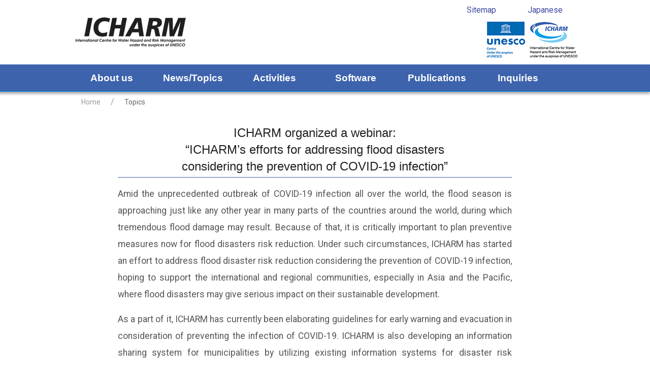

--- FILE ---
content_type: text/html
request_url: https://www.pwri.go.jp/icharm/special_topic/20200707_IFIwebinar.html
body_size: 19343
content:
<!DOCTYPE html>
<html lang="en-us">
	<head>
	<!-- Global site tag (gtag.js) - Google Analytics --> 
<script async src="https://www.googletagmanager.com/gtag/js?id=UA-2879435-1"></script>
<script> 
window.dataLayer = window.dataLayer || [];
function gtag(){dataLayer.push(arguments);}
gtag('js', new Date());
 gtag('config', 'UA-2879435-1');
</script> 
		<meta name="viewport" content="width=device-width, initial-scale=1">
		<meta charset="utf-8">
		<meta name="keywords" content="">
		<meta name="description" content="">
		<title>Topics - ICHARM The International Centre for Water Hazard</title>
		<link rel="shortcut icon" href="favicon.ico" type="image/x-icon">
		<link rel="stylesheet" href="https://fonts.googleapis.com/css?family=Roboto">
		<link rel="stylesheet" href="../assets/font-awesome/css/fontawesome-all.min.css">
		<link rel="stylesheet" href="../assets/css/uikit.min.css">
		<link rel="stylesheet" href="../assets/slick/slick.css">
		<link rel="stylesheet" href="../assets/css/common.css">
	</head>

	<body>

			<header>
				<div uk-grid>
					<div class="uk-width-1-1 head-wrap">
						<div class="common head uk-clearfix" id="header">
							<h1><a href="../index.html"><img src="../images/icharm-logo.png" alt="ICHARM - The International Centre for Water Hazard"></a></h1>
							<div class="head-menu">
								<div class="head-nav">
									<ul>
										<li><a href="../sitemap.html">Sitemap</a></li>
										<li><a href="../index_j.html" id="to-jp">Japanese</a></li>
									</ul>
								</div>
							</div>
							<div class="head-menu-ban">
								<ul>
                                	<!--
									<li><a href="https://en.unesco.org/"><img src="../images/logo-unesco.png"></a></li>
									<li><a href="http://www.icharm.pwri.go.jp"><img src="../images/logo-icharm.png"></a></li>
									<li><a href="http://www.pwri.go.jp/"><img src="../images/logo-pwri.png"></a></li>
                                    -->
                                    <li><img src="../images/icharm_logo_e.png"></li>
								</ul>
							</div>
						</div>
					</div>
				</div>
			</header>

			<nav>
				<div uk-grid>
					<div class="uk-width-1-1 global-menu-wrap">
						<div class="global-menu uk-clearfix">
							<ul>
								<li>
									<a class="root-menu" href="../about/">About us</a>
									<div class="dropdown">
										<div class="dropdown-inner uk-clearfix">
											<ul class="box">
												<li><i class="fas fa-fw fa-caret-right"></i><a href="../message/index.html">Message from Executive Director</a></li>
												<li><i class="fas fa-fw fa-caret-right"></i><a href="../about/index.html#background">What is ICHARM ?</a></li>
												<li><i class="fas fa-fw fa-caret-right"></i><a href="../about/organization_and_staff.html">ICHARM Organization &amp; Staff</a></li>
												<li><i class="fas fa-fw fa-caret-right"></i><a href="../about/governingboard_j.html">ICHARM Governing Board</a></li>
											</ul>
											<ul class="box">
												<li><i class="fas fa-fw fa-caret-right"></i><a href="../about/pdf/2016_program_e.pdf" target="_blank">ICHARM Programme</a></li>
												<li><i class="fas fa-fw fa-caret-right"></i><a href="../award/award.html">Award</a></li>
												<li><i class="fas fa-fw fa-caret-right"></i><a href="index.html">MoU</a></li>
												<li><i class="fas fa-fw fa-caret-right"></i><a href="../about/logo.html">Logo</a></li>
											</ul>
											<ul class="box">
												<li><i class="fas fa-fw fa-caret-right"></i><a href="../access/index.html">Access</a></li>
												<li><i class="fas fa-fw fa-caret-right"></i><a href="../contact/index.html">Contact us</a></li>
											</ul>
										</div>
									</div>
								</li>
								<li>
									<a class="root-menu" href="../news/">News/Topics</a>
									<div class="dropdown">
										<div class="dropdown-inner uk-clearfix">
											<ul class="box">
												<li><i class="fas fa-fw fa-caret-right"></i><a href="../topics/index.html">Topics</a></li>
												<li><i class="fas fa-fw fa-caret-right"></i><a href="../news/index.html">News</a></li>
											</ul>
											<ul class="box">
												<li><i class="fas fa-fw fa-caret-right"></i><a href="../publication/index.html">ICHARM Newsletter</a></li>
											</ul>
											<ul class="box">
												<li><i class="fas fa-fw fa-caret-right"></i><a href="../job-information/index.html">Job information</a></li>
											</ul>
										</div>
									</div>
								</li>
								<li>
									<a class="root-menu" href="../activities/">Activities</a>
									<div class="dropdown">
										<div class="dropdown-inner uk-clearfix">
											<ul class="box">
												<li><i class="fas fa-fw fa-caret-right"></i><a href="../activities/special-activities/index.html">Recent activities</a></li>
												<li><i class="fas fa-fw fa-caret-right"></i><a href="../research/index.html">Research</a></li>
												<li><i class="fas fa-fw fa-caret-right"></i><a href="../training/index.html">Training</a></li>
												<li><i class="fas fa-fw fa-caret-right"></i><a href="../network/index.html">Information networking</a></li>
											</ul>
											<ul class="box">
												<li><i class="fas fa-fw fa-caret-right"></i><a href="../practices/index.html">Local practices</a></li>
												<li><i class="fas fa-fw fa-caret-right"></i><a href="../news/rdseminar.html">Outreach</a></li>
                                                <li><i class="fas fa-fw fa-caret-right"></i><a href="../activities/movie_collection/index.html">Movie collection</a></li>
											</ul>
										</div>
									</div>
								</li>
								<li>
									<a class="root-menu" href="../software/">Software</a>
									<div class="dropdown">
										<div class="dropdown-inner uk-clearfix">
											<ul class="box">
												<li><i class="fas fa-fw fa-caret-right"></i><a href="../research/ifas/ifas.html">IFAS</a></li>
												<li><i class="fas fa-fw fa-caret-right"></i><a href="../research/rri/index.html">RRI model</a></li>
												<li><i class="fas fa-fw fa-caret-right"></i><a href="http://www.fdpi.jp/fdpi/" target="_blank">FDPI</a></li>
											</ul>
											<ul class="box">
												<li><i class="fas fa-fw fa-caret-right"></i><a href="../software/help/index.html">Help desk</a></li>
											</ul>
										</div>
									</div>
								</li>
								<li>
									<a class="root-menu" href="../">Publications</a>
									<div class="dropdown">
										<div class="dropdown-inner uk-clearfix">
											<ul class="box">
												<li><i class="fas fa-fw fa-caret-right"></i><a href="../publication/index.html">ICHARM Newsletter</a></li>
												<li><i class="fas fa-fw fa-caret-right"></i><a href="../publication/brochure.html">Brochure</a></li>
												<li><i class="fas fa-fw fa-caret-right"></i><a href="../publication/technical_note.html">PWRI Technical Note</a></li>
											</ul>
											<ul class="box">
												<li><i class="fas fa-fw fa-caret-right"></i><a href="../publication/conferencj.html">ICHARM 10th Anniversary</a></li>
												<li><i class="fas fa-fw fa-caret-right"></i><a href="../publication/pdf/handbook_on_local_disaster_management_experiences.pdf" target="_blank">HANDBOOK on LOCAL DISASTER</a></li>
												<li><i class="fas fa-fw fa-caret-right"></i><a href="../publication/book.html">Books</a></li>
											</ul>
                                            
                                            <!-- 20181011 -->
                                            <ul class="box">
												<li><i class="fas fa-fw fa-caret-right"></i><a href="../publication/poster.html">Introductory Poster</a></li>
											</ul>
										</div>
									</div>
								</li>
								<li>
									<a class="root-menu-nd" href="../contact/index.html">Inquiries</a>
								</li>
							</ul>
						</div>
					</div>
				</div>
			</nav>

			<nav>
				<div uk-grid>
					<div class="uk-width-1-1 breadcrumbs common">
						<ul class="uk-breadcrumb">
							<li><a href="../index.html" class="">Home</a></li>
							<!-- <li><a href="../about/index.html" class="">About us</a></li> -->
							<li><span>Topics</span></li>
						</ul>
					</div>
				</div>
			</nav>

			<section>
				<div uk-grid>
					<div class="uk-width-1-1 common page">
<!-- page_contents -->



<h3><center>ICHARM organized a webinar:<br>“ICHARM’s efforts for addressing flood disasters<br>considering the prevention of COVID-19 infection”</center></h3>


<!-- <p><span style="text-decoration: underline">下線</span></p> -->


<p align="justify">Amid the unprecedented outbreak of COVID-19 infection all over the world, the flood season is approaching just like any other year in many parts of the countries around the world, during which tremendous flood damage may result. Because of that, it is critically important to plan preventive measures now for flood disasters risk reduction. Under such circumstances, ICHARM has started an effort to address flood disaster risk reduction considering the prevention of COVID-19 infection, hoping to support the international and regional communities, especially in Asia and the Pacific, where flood disasters may give serious impact on their sustainable development.</p>

<p align="justify">As a part of it, ICHARM has currently been elaborating guidelines for early warning and evacuation in consideration of preventing the infection of COVID-19. ICHARM is also developing an information sharing system for municipalities by utilizing existing information systems for disaster risk reduction: IDRIS, BOSS and DIAS. To disseminate such efforts in the IFI implementing countries and others, ICHARM organized a webinar titled “ICHARM’s efforts for addressing flood disasters considering the prevention of COVID-19 infection” on July 3, 2020. This webinar consisted of the following presentations by ICHARM on guidelines and tools which have recently been developed for flood disaster risk reduction:</p>
						
<ul>
<li><a href="20200707_IFIwebinar/20200703_Koike.pdf" target=_blank>Objectives and concept (by Executive Director KOIKE Toshio)</a></li>
<li><a href="20200707_IFIwebinar/20200703_Ohara.pdf" target=_blank>Collection of critical situations for local governments during flood emergency response (by Senior Researcher OHARA Miho)</a></li>
<li><a href="20200707_IFIwebinar/20200703_Denda.pdf" target=_blank>Overview and improvement of IDRIS considering critical situations (by Senior Researcher DENDA Masatoshi)</a></li>
</ul>	

<br>
                        
<center><video poster="20200707_IFIwebinar/banner.jpg" width="651" controls="" preload="none" >
<source src="20200707_IFIwebinar/ICHARM_Webinar.m4v" type="video/m4v">
<source src="20200707_IFIwebinar/ICHARM_Webinar.mp4" type="video/mp4">
<source src="20200707_IFIwebinar/ICHARM_Webinar.ogv" type="video/ogv">
<source src="20200707_IFIwebinar/ICHARM_Webinar.webm" type="video/webm">								
                            
<!-- <p>動画を再生するにはvideoタグをサポートしたブラウザでアクセスしてください。最新バージョンのブラウザをおすすめします。</p> -->
</video></center><br>
						
									

<p align="justify">The webinar attracted more than 60 people from the IFI implementing countries (the Philippines, Sri Lanka, and Myanmar) and others. As is the case in Japan, water-related disaster management in considering the prevention of COVID-19 infection is an urgent challenge for those countries; thus, all the participants showed a great interest in this theme. For this reason, some participants eagerly requested that the tools and methods presented at the webinar be translated into English for dissemination and utilization in each country.</p>	
						
<p align="justify">ICHARM is planning to publish an English version of them as soon as possible to disseminate them for utilization in countries around the world.</p>
					
						
<br>

<div class="indent">
<table width="95%" cellspacing="0" cellpadding="0" bordercolor="#FFFFFF" border="0" bgcolor="#FFFFFF" align="center"> 
<tbody>

<tr>
	<td colspan="2″valign="top" align="center"><img src="20200707_IFIwebinar/Photo_01.jpg"  width="600"><br>
    &emsp;<br>&nbsp;
</td>	

<tr>
  <td colspan="2″valign="top" align="center"><img src="20200707_IFIwebinar/Photo_02.jpg" width="600"><br>
    &emsp;<br>&nbsp;</td>
</table>


</div>



<!-- /page_contents -->
				</div>
			</div>
		</section>

			<footer>
				<p class="pagetop"><a href="#top"><span class="fa fa-fw fa-arrow-up"></span></a></p>
				<div class="uk-width-1-1 footer-wrap">
					<div class="common uk-clearfix">
						<div class="sitemap">
							<ul>
								<li>
									About us
										<ul>
											<li><i class="fas fa-fw fa-caret-right"></i><a href="../message/index.html">Message from Director</a></li>
											<li><i class="fas fa-fw fa-caret-right"></i><a href="../about/index.html">What is ICHARM ?</a></li>
											<li><i class="fas fa-fw fa-caret-right"></i><a href="../about/organization_and_staff.html">ICHARM Organization &amp; Staff</a></li>
											<li><i class="fas fa-fw fa-caret-right"></i><a href="../about/governingboard.html">ICHARM Governing Board</a></li>
										</ul>
										<ul>
											<li><i class="fas fa-fw fa-caret-right"></i><a href="../program/index.html">ICHARM Programme</a></li>
											<li><i class="fas fa-fw fa-caret-right"></i><a href="../award/award.html">Award</a></li>
											<li><i class="fas fa-fw fa-caret-right"></i><a href="index.html">MoU</a></li>
											<li><i class="fas fa-fw fa-caret-right"></i><a href="../about/logo.html">Logo</a></li>
										</ul>
										<ul>
											<li><i class="fas fa-fw fa-caret-right"></i><a href="../access/index.html">Access</a></li>
											<li><i class="fas fa-fw fa-caret-right"></i><a href="../contact/index.html">Contact us</a></li>
										</ul>
								</li>
								<li>
									News/Topics
									<ul>
										<li><i class="fas fa-fw fa-caret-right"></i><a href="../topics/index.html">Topics</a></li>
										<li><i class="fas fa-fw fa-caret-right"></i><a href="../news/index.html">News</a></li>
									</ul>
									<ul>
										<li><i class="fas fa-fw fa-caret-right"></i><a href="../publication/index.html">ICHARM Newsletter</a></li>
									</ul>
									<ul>
										<li><i class="fas fa-fw fa-caret-right"></i><a href="../job-information/index.html">Job information</a></li>
									</ul>
								</li>
							</ul>
							<ul>
								<li>
									Activities
									<ul>
										<li><i class="fas fa-fw fa-caret-right"></i><a href="../activities/special-activities/index.html">Recent activities</li>
										<li><i class="fas fa-fw fa-caret-right"></i><a href="../research/index.html">Research</a></li>
										<li><i class="fas fa-fw fa-caret-right"></i><a href="../training/index.html">Training</a></li>
										<li><i class="fas fa-fw fa-caret-right"></i><a href="../network/index.html">Information networking</a></li>
									</ul>
									<ul>
										<li><i class="fas fa-fw fa-caret-right"></i><a href="../practices/index.html">Local practices</a></li>
										<li><i class="fas fa-fw fa-caret-right"></i><a href="../news/rdseminar.html">Outreach</a></li>
                                        <li><i class="fas fa-fw fa-caret-right"></i><a href="../activities/movie_collection/index.html">Movie collection</a></li>
									</ul>
								</li>
								<li>
									Software<span class="sub">- IFAS, RRI -</span>
									<ul>
										<li><i class="fas fa-fw fa-caret-right"></i><a href="../research/ifas/ifas.html">IFAS</a></li>
										<li><i class="fas fa-fw fa-caret-right"></i><a href="../research/rri/index.html">RRI model</a></li>
										<li><i class="fas fa-fw fa-caret-right"></i><a href="http://www.fdpi.jp/fdpi/" target="_blank">FDPI</a></li>
									</ul>
									<ul>
										<li><i class="fas fa-fw fa-caret-right"></i><a href="../software/help/index.html">Help desk</a></li>
									</ul>
								</li>
								<li>
									Publication
									<ul>
										<li><i class="fas fa-fw fa-caret-right"></i><a href="../publication/index.html">ICHARM Newsletter</a></li>
										<li><i class="fas fa-fw fa-caret-right"></i><a href="../publication/brochure.html">Brochure</a></li>
										<li><i class="fas fa-fw fa-caret-right"></i><a href="../publication/technical_note.html">PWRI Technical Note</a></li>
									</ul>
									<ul>
										<li><i class="fas fa-fw fa-caret-right"></i><a href="../publication/pdf/2016/10th_anniversary.pdf" target="_blank">ICHARM 10th Anniversary</a></li>
										<li><i class="fas fa-fw fa-caret-right"></i><a href="../publication/pdf/handbook_on_local_disaster_management_experiences.pdf" target="_blank">HANDBOOK on LOCAL DISASTER</a></li>
										<li><i class="fas fa-fw fa-caret-right"></i><a href="../publication/book.html">Books</a></li>
                                        
                                        <!-- 20181011 add -->
                                        <li><i class="fas fa-fw fa-caret-right"></i><a href="../publication/poster.html">Introductory Poster</a></li>
									</ul>
								</li>
								<li>
									<a href="../inquiries/index.html">Inquiry</a>
								</li>
							</ul>
						</div>

						<div class="footer-access">
							<p class="title">
								<span class="icharm">ICHARM</span>
								<span class="icharm-full">The International Centre for Water Hazard and Risk Management</span>
								<span class="icharm-full">under the auspices of UNESCO</span>
								<span class="pwri-ja">Public Works Research Institute (PWRI)</span>
							</p>
							<dl class="access">
								<dt>Address</dt><dd>1-6, Minamihara, Tsukuba-shi, Ibaraki-ken 305-8516, Japan</dd>
								<dt>TEL</dt><dd>Main Office: +81- (0) 29-879-6809<br>Administration Office: +81- (0) 29-879-0854</dd>
								<dt>FAX</dt><dd>+81- (0) 29-879-6709</dd>
								<dt>E-mail</dt><dd><u>icharm@pwri.go.jp</u></dd>
							</dl>
						</div>
					</div>
				</div>
				<div class="uk-width-1-1 footer-end">
						<div>Copyright c 2017 Public Works Research Institute.</div>
				</div>
			</footer>

		<script src="../assets/js/jquery-3.3.1.min.js"></script>
		<script src="../assets/js/uikit.min.js"></script>
		<script src="../assets/slick/slick.min.js"></script>
		<script src="../assets/js/common.js"></script>
        
        
        
<script type="text/javascript">
var gaJsHost = (("https:" == document.location.protocol) ? "https://ssl." : "http://www.");
document.write(unescape("%3Cscript src='" + gaJsHost + "google-analytics.com/ga.js' type='text/javascript'%3E%3C/script%3E"));
</script>
<script type="text/javascript">
try {
var pageTracker = _gat._getTracker("UA-12101532-1");
pageTracker._trackPageview();
} catch(err) {}</script>

	</body>
</html>


--- FILE ---
content_type: text/css
request_url: https://www.pwri.go.jp/icharm/assets/css/common.css
body_size: 17955
content:
@charset "utf-8";

body {}

a {
	color: #1d3f98;
}

/*
 * Common
 */

.common {
	width: 96%;
	max-width: 1000px;
	margin: 0 auto;
	color: #555555;
}

.breadcrumbs {
	margin-top: 0.5rem;
}

.page {
	padding: 0 4rem;
}

.page a {
	text-decoration: underline;
}
.page a:hover {
	color: #004aff;
	text-decoration: underline;
}

.page p {
	margin: 1rem 3rem;
	line-height: 1.9;
	font-size: 1.1rem;
	color: #555;
}


.page li {
	line-height: 1.9;
	font-size: 1.1rem;
}

.page p b {
	color: #111;
	font-size: 1.2rem;
}

.page ul {
	margin: 1rem;
	margin-right: 5rem;
	margin-left: 3rem;
}
/*
.page ul li {
	padding-bottom: 1rem;
}
*/

.tp {
	padding-top: 1rem;
}

.box {
	padding: 1rem;
	border: solid 2px #f0f0f0;
	margin: 1rem 3rem;
}

.box .font_b {
	line-height: 1;
	font-weight: normal;
	font-size: 2rem;
	display: block;
	margin-bottom: 0.5rem;
	color: #3e63ad;
}

.box p {
	margin: 0;
}

.box img {
	border: solid 1px #ccc;
	padding: 4px;
}

.font_blue {

}
.font_blue a {
	text-decoration: none;
}

.staff-image {
	float: right;
	margin: 1rem;
}

.staff-name {
	background-image: url(../../images/logo-icharm.png);
	background-repeat: no-repeat;
	height: 75px;
	margin: 0;
	padding: 0;
	padding-left: 120px;
	line-height: 75px;
	font-size: 1.6rem;
}

.staff-content {
	border-top: solid 2px #026482;
	margin: 1rem;
	padding: 1.5rem;
}

.staff-content p {
	font-size: 1rem;
	line-height: 1.7;
}

.mou-table {
	border-top: solid 2px #3e63ad;
}

.mou-table tr th {
	vertical-align: top;
	width: 150px;
}


.page h2 {
	color: #3c489e;
	font-family: 'Century Gothic', sans-serif;
	font-weight: bold;
	text-shadow: 1px 1px #ddd;
	padding: 1rem 0.3rem 0 0.3rem;
	font-size: 1.5rem;
	margin: 0;
}

.page h3 {
	color: #222;
	font-family: 'Century Gothic', sans-serif;
	font-weight: normal;
	margin: 0 3rem;
	padding: 2rem 0.3rem 0.3rem 0.3rem;
	font-size: 1.5rem;
	border-bottom: solid 1px #3e63ad;
}

.page h4 {
	color: #222;
	font-family: 'Century Gothic', sans-serif;
	font-weight: strong;
	margin: 2rem 3rem 0.3rem 3rem;
	padding: 0.2rem 0.3rem;
	font-size: 1.2rem;
	background: #3e63ad;
	color: #fff;
}

ul.three-main {
	list-style-type: none;
}

ul.three-main li {
	padding: 0;
	margin: 0;
	font-weight: bold;
	margin-bottom: 0.3rem;
	padding-left: 0.5rem;
	border-left: solid 5px #3e63ad;
	background: #f0f0f0;
	padding-top: 0.3rem;
	padding-bottom: 0.3rem;
}

ul.three-main li a {
	display: block;
	text-decoration: none;
}


ul.year {
	list-style-type: none;
}

ul.year li {
	padding: 0.3rem 1rem;
	margin: 0;
	font-weight: bold;
	margin-right: 0.2rem;
	margin-bottom: 0.3rem;
	background: #f0f0f0;
	float: left;
}

ul.year li.return {
	clear: left;
}

ul.year li a {
	display: block;
	text-decoration: none;
}

.image-right {
	float: right;
	border: solid 20px #fff;
	margin-top: 1rem;
	box-sizing: border-box;
	margin-right: 3rem;
}

.image-center {
	margin: 1rem auto;
	text-align: center;
}

.image-center img {
	max-width: 700px;
	height: auto;
}

.caption {
	display: block;
	text-align: center;
	font-size: 0.8rem;
	margin: 0.5rem auto;
}

.x380 {
	width: 380px;
	text-align: left;
}


.page p strong {
	font-weight: bold;
	color: #026482;
	font-size: 1.1rem;
}
.page .indent {
	margin-left: 2rem;
}

.page .inner {
	margin: 0 2rem;
}


.pagetop {
	display: none;
	position: fixed;
	bottom: 30px;
	right: 55px;
}
.pagetop a {
	display: block;
	width: 50px;
	height: 50px;
	background-color: #3E63AD;
	text-align: center;
	color: #fff;
	font-size: 24px;
	text-decoration: none;
	line-height: 50px;
}

.news-list ul {
	list-style-type: none;
	margin: 0;
	paddding: 0;
}

.news-list ul li {
	margin: 0;
	padding: 0;
	padding-left: 20px;
	background-image: url(../../images/li-common.png);
	background-position: 5px 9px;
	background-repeat: no-repeat;
	margin-bottom: 1rem;
}

.news-list ul li a {
	text-decoration: underline;
}


.news-list ul li .date {
	font-size: 1rem;
	color: #222;
	display: block;
}

.news-letter-topics {
	margin-left: 25px;
	line-height: 1.6;
}

.news-letter-topics a.icon-pdf {
	line-height: 2;
}

.news-letter-topics p.no {
	text-align: right;
	font-size: 0.9rem;
	margin: 0;
}
.news-letter-topics h4 {
	margin: 0;
	padding: 0;
}

.news-letter-topics ul {
	margin: 0;
	padding: 0 0 0 16px;
}

.news-letter-topics ul li {
	font-size: 0.8rem;
}

.news-letter-topics ul li ol {
	margin: 0;
	padding: 0 0 0 16px;
}

.top-link {
	margin-top: 0.5rem;
}
.top-link ul {
	margin: 0;
	padding: 0;
	list-style-type: none;
}

.top-link ul li {
	width: 194px;
	height: 92px;
	text-align: center;
	float: left;
}

.news-letter-topics ul li.read-more {
	list-style-type: none;
	min-width: 200px;
	text-align: center;
	background: #3e63ad;
	border-radius: 3px;
	-webkit-border-radius: 3px;
	-moz-border-radius: 3px;
	padding: 0.3rem;
	color: #ffffff;
	display: inline-block;
	margin: 0.5rem 0;
	cursor: pointer;
}

.news-letter-topics ul li.read-more:hover {
	text-decoration: none;
	color: #ffffff;
}

div.read-more {
	text-align: right;
}

img.image-common {
	max-width: 770px; display: block;margin: 1rem auto;
}

div.read-more a {
	list-style-type: none;
	min-width: 200px;
	text-align: center;
	background: #3e63ad;
	border-radius: 3px;
	-webkit-border-radius: 3px;
	-moz-border-radius: 3px;
	padding: 0.3rem;
	color: #ffffff;
	display: inline-block;
	margin: 0.5rem 0;
	cursor: pointer;
}

div.read-more a:hover {
	text-decoration: none;
	color: #ffffff;
}


.page p a.next {
	display: inline-block;
	border-radius: 3px;
	background: #3e63ad;
	color: #ffffff;
	margin: 0.5rem 0;
	text-align: center;
	min-width: 200px;
	text-decoration: none;
	font-weight: bold;
}

.page p a.next:hover {
	background: #153983;
}


.sitemap {
	margin: 1rem 0;
	width: 66%;
	float: left;
	text-align: left;
}

.sitemap > ul {
	margin: 0;
	float: left;
	color: #111;
	list-style-type: none;
}

.sitemap > ul ul {
	list-style-type: none;
	margin: 0;
	padding: 0 0 0 5px;
}

.sitemap > ul li, .sitemap > ul li > a {
	color: #060606;
	font-weight: bold;
	text-shadow: 1px 1px #ddd;
}

.sitemap > ul li ul li a {
	color: #1d3f98;
	font-weight: normal;
}



.footer-access {
	text-align: left;
	margin-top: 1rem;
}

.footer-access .title span {
	font-family: 'Century Gothic', sans-serif;
	display: block;
	color: #060606;
}

.footer-access .title .icharm {
	font-size: 1.5rem;
	font-weight: bold;
}

.footer-access .title .icharm-full {
	font-size: 0.9rem;
	font-weight: bold;
}
.footer-access .title .pwri-ja {
	margin-top: 0.3rem;
	font-size: 0.9rem;
}
.footer-access .title .icharm-ja {
	font-size: 1.1rem;
	font-weight: bold;
}


/*
 * Pankuzu List
 */

.nav {
	margin: 0;
	margin-left: 20px;
	margin-bottom: 1.5rem;
	line-height: 2;
}

.nav ul {
	list-style-type: none;
	margin: 0;
	padding: 0;
}

.nav ul li {
	margin: 0;
	padding: 0;
	float: left;
}

/*
 * Header
 */

.head-wrap {
	background: #fff;
}

.head {}

.head h1 {
	border: none;
	margin: 0;
	padding: 0;
	float: left;
}

.head h1 img {
	margin: 25px 0 25px 0;
}

.head-menu {
	float: right;
	height: 2.5rem;
}

.head-menu > div {
	padding-top: 0.5rem;
}

.head-menu-ban {

}

.head-search {
	float: right;
	width: 250px;
}

.head-nav {
	float: right;
	margin-right: 1rem;
}

.head-nav ul {
	margin: 0;
	padding: 0;
	list-style-type: none;
}

.head-nav ul li {
	float: left;
	margin-left: 46px;
}

.head-nav ul li a {
	color: #3c489e;
	font-weight: normal;
	margin-right: 1rem;
}

.global-menu-wrap {
	background: #3E63AD;
	width: 100%;
	text-align: center;
	border-bottom: solid 1px #00A0E9;
	box-shadow: 0 4px 5px #aaa;
}

.global-menu {
	width: 1000px;
	margin: 0 auto;
}

.global-menu ul {
	margin: 0;
	padding: 0;
	list-style-type: none;
}

.global-menu ul li {
	line-height: 1.1;
	font-family: 'Century Gothic', sans-serif;
	margin: 0;
	padding: 0;
	width: 160px;
	float: left;
}

.global-menu ul li a.root-menu, .global-menu ul li a.root-menu-nd {
	display: block;
	padding: 1rem 0;
	box-sizing: border-box;
}

.global-menu ul li a.root-menu:hover, .global-menu ul li a.root-menu-nd:hover {
	background: #153983;
	text-decoration: none;
}

.global-menu ul li a {
	font-size: 1.2rem;
	font-weight: bold;
}

.global-menu ul li ul li a {
	font-size: 0.9rem;
	line-height: 1.3;
}

.global-menu ul li a span.sub {
	display: block;
	margin-top: 0.2rem;
	font-size: 0.7rem;
	font-weight: normal;
}


.global-menu ul li ul li {
	margin: 0;
	padding: 0;
	float: none;
}

.global-menu ul li a {
	color: #ffffff;
}

/*
 * Slider CSS
 */

#top-slider {
	margin-top: 1rem;
	width: 100%;
	text-align: center;
	background: #222;
}

#slider-wrap {
	width: 96%;
	max-width: 999px;
	margin: 0 auto;
	overflow: hidden;
	position: relative;
}

#slick-slider {
	width: 100%;
	position: relative;
}

.slide-next {
	position: absolute;
	margin-left: 442px;
	width: 48px;
	height: 48px;
	left: 50%;
	top: 90px;
}

.slide-prev {
	position: absolute;
	margin-left: -492px;
	width: 48px;
	height: 48px;
	left: 50%;
	top: 90px;
}

.slider-dots {
	padding: 0;
	margin: 0 auto;
	width: 100%;
	text-align: center;
}

.slider-dots .slick-dots {
	display: inline-block;
	margin: 0 auto;
	padding: 0;
	list-style-type: none;
}

.slider-dots .slick-dots li {
	margin-right: 10px;
	float: left;
}
.slider-dots .slick-dots li:last-child {
	margin-right: 0;
}

.slider-dots .slick-dots li button {
	background: #E4E4E4;
	outline: none;
	cursor: pointer;
	font-size: 0;
	width: 90px;
	height: 8px;
	margin: 0;
	padding: 0;
	border: none;
}

.slider-dots .slick-dots li.slick-active button {
	background: #F5A710;
}

/*
 * Top Introduction
 */

.introduction h2 {
	margin-top: 1rem;
	font-size: 2rem;
	font-weight: normal;
}

.introduction p {
	font-size: 1.2rem;
	line-height: 1.7;
	margin: 0.5rem 3rem;
	font-weight: normal;
}

/*
 * News And Events
 */

.news h3 {
	background: url(../../images/top-bar.png) top left no-repeat;
	padding: 1rem 0.3rem;
	margin: 0;
}

.news h3 span.feed {
	margin-left: 1rem;
}

.news ul {
	margin: 0;
	padding: 0;
	list-style-type: none;
}

.news li {
	margin: 0;
	padding: 0;
}

.news li span.date {
	font-family: 'Century Gothic', sans-serif;
	font-weight: bold;
	color: #026482;
	font-size: 1.1rem;
	display: block;
}

.news li p {
	font-size: 1rem;
	line-height: 1.7;
	margin: 0.5rem 3rem;
	font-weight: normal;
}

/*
 * In collaboration with
 */

.collaboration h3 {
	background: url(../../images/top-bar.png) top left no-repeat;
	padding: 1rem 0.3rem;
	margin: 0;
}


/*
 * Footer
 */

.footer-wrap {
	clear: both;
	margin-top: 2rem;
	width: 100%;
	border-top: solid 2px #026482;
	text-align: center;
	background: url(../../images/footer-bg.jpg) no-repeat center bottom;
}

.footer {}

.footer ul {
	margin: 1rem 0;
	padding: 0;
	list-style-type: none;
}

.footer ul li {
	border-left: solid 1px #026482;
	border-right: solid 1px #026482;
	margin: 0;
	padding: 0;
	float: left;
	width: 33%;
}

.footer ul li:first-child, .footer ul li:last-child {
	border: none;
	margin: 0;
	padding: 0;
}

.footer-logo {
	margin-top: 4rem;
}

.footer-end {
	width: 100%;
	background: #f0f0f0;
	text-align: center;
	padding: 1rem;
}

#left-menu {
	width: 300px;
	float: left;
}
#right-menu {
	margin-left: 300px;
	width: 300px;
	float: left;
}

#header {
	position: relative;
}

.head-menu-ban {
	display: block;
	position: absolute;
	right: 0;
	top: 40px;
}

.head-menu-ban ul {
	margin: 0;
	padding: 0;
	list-style-type: none;
}

.head-menu-ban ul li {
	float: left;
	margin-left: 1px;
}

.head-menu-ban ul li a {
	color: #ffffff;
	font-weight: bold;
	margin-right: 1rem;
}

.bg-blue {
	background: #3e63ad;
	color: #fff;
	font-size: 1.3rem;
}

/* tmp */

.dropdown {
	box-sizing: border-box;
	display: none;
	position: absolute;
	text-align: left;
	background: #3e63ad;
	width: 100%;
	max-width: 1000px;
	border-top: solid 1px #00a0e9;
	box-shadow: 0 6px 10px #333;
	z-index: 100;
}

.dropdown-inner {
	border: none;
	padding: 1rem 1rem 1rem 1rem;
}

.dropdown-inner ul.box {
	border: none;
	float: left;
	margin: 0;
	padding: 0;
	width: 33%;
}

.dropdown-inner .box li {
	width: 100%;
	margin: 0;
	padding: 0;
	font-weight: normal;
	font-size: 1rem;
	color: #57f6ff;
}

.dropdown-inner .box li a {
	font-family: "Arial", Helvetica, sans-serif;
	font-size: 1rem;
	line-height: 1.8;
	font-weight: normal;
}

.root-menu-selected {
	background: #173b85;
}

.icon-pdf {
	display: inline-block;
	background: url(../image/icon-pdf.png) no-repeat left 50%;
	padding-left: 30px;
}

.icon-file {
	display: inline-block;
	background: url(../image/icon-file.png) no-repeat left 50%;
	padding-left: 30px;
}

.page .table {
	padding: 0 3rem;
}

.page .wrap {
	padding: 0 3rem;
}

.page .wrap ul {
	margin: 0;
}


.archivements-list {
	margin: 0 auto;
	list-style-type: none;
}

.page ul.archivements-list li {
	float: left;
	margin: 1rem;
	width: 100px;
	text-align: center;
	font-size: 1.4rem;
	background: #f0f0f0;
	padding: 0;
	line-height: 2;
}
.page ul.archivements-list li a {
	display: block;
	font-weight: bold;
	color: #3c489e;
	text-decoration: none;
}
.page ul.archivements-list li a:hover {
	text-decoration: underline;
}


.red {
	color: #ff0000;
}

.page p.gray {
	color: #999;
}

.text-right {
	text-align: right;
}

.ol-wrap {
	margin: 0 4rem;
	font-size: 1.2rem;
}

.form-wrap {
	margin: 1rem 4rem;
	font-size: 1.2rem;
}


.news-table {
	margin-top: 2rem;
}
.news-table table {
	border-top: solid 1px #e5e5e5;
}

.ul-wrap {
	margin: 2rem 2rem;
}

.page ul.ul_cont {
	margin: 0;
	list-style-type: none;

}
.page .ul-wrap ul.ul_cont > li {
	padding: 0;
	padding-left: 1rem;
	margin-bottom: 0.5rem;
	border-left: solid 3px #3c489e;
	border-bottom: solid 1px #e5e5e5;
	padding-bottom: 0.3rem;
}

.page .ul-wrap ul.ul_cont > li a.nl-title {
	font-weight: bold;
	font-size: 1.4rem;
}

.page .ul-wrap ul li {
	padding: 0;
}

.after-head {
	margin-top: 2rem;
}

ul.paper-list {
	list-style-type: none;
}

ul.paper-list li {
	display: inline-block;
	padding: 0.3rem 1rem;
	margin: 0;
	font-weight: normal;
	margin-right: 0.2rem;
	margin-bottom: 0.3rem;
	background: #f0f0f0;
	float: left;
}

ul.paper-list li.return {
	clear: left;
}

ul.paper-list li a {
	display: block;
	text-decoration: none;
}

.page p.paper-list-comment {
	padding-left: 2rem;
	font-size: 0.9rem;
}

.page .ol-traning ol li {
	margin-bottom: 1rem;
}

.nowrap {
	white-space: nowrap;
}

table td.title {
	width: 55%;
}

.dl-horizontal dt {
    float: left;
    width: 60px;
    overflow: hidden;
    clear: left;
    text-align: right;
    text-overflow: ellipsis;
    white-space: nowrap;
}

.dl-horizontal dd {
    margin-left: 80px;
}

.page h5 {
	margin: 1rem 3rem 0.5rem 3rem;
	font-weight: bold;
	font-size: 1.1rem;
}

ol.paren > li  {
	margin: 0;
	padding: 0;
}
ol.paren > li  {
	list-style-type:none;
	counter-increment: cnt;
}
ol.paren > li:before  {
	display: inline-block;
	text-align: center;
	content: "(" counter(cnt) ") ";
	margin-left: -2.2rem;
	width: 2.2rem;
}

@media screen and (max-width:800px) {
	.uk-grid > * { padding-left: 0; }
	.uk-grid { display: block; margin-left: 0; }
	.uk-width-expand {
		width: auto;
		flex: none;
		flex-basis: 0%;
		min-width: auto;
	}
	.page { padding: 0 0.2rem; }
	.page p {
		margin: 1rem 0.2rem;
	}
	.common { width: auto; }
	.head h1 {
		width: 48%;
		float: left;
		 margin-bottom: 5px;
		 display: block;
	}
	.head h1 img {
    margin: 0;
	}
	.page h2 { margin: 0 0.2rem; }
	.page h3 { margin: 0 0.2rem; }
	.page h4 { margin: 0 0.2rem; }
	.page h5 { margin: 0 0.2rem; }
	.ol-wrap { margin: 0 0.2rem; }
	.ul-wrap { margin: 0 0.2rem; }
	.table-wrap { margin: 0 0.2rem; }
	.form-wrap { margin: 0 0.2rem; }
	ul,ol { padding-left: 0;}
	.head-menu > div {
		padding-top: 0.2rem;
	}
	.head-menu {
		display: block;
	}
	.head-nav {
		margin-right: 0.1rem;
	}
	.head-nav ul li {
		float: none;
	}
	.head-menu-ban {
			width: 48%;
	    display: none;
			float: right;
	    position: relative;
	    right: 0;
			padding-top: 4px;
	    top: 0;
	}
	.head-menu-ban li {
		max-width: 33%;
		height: auto;
	}
	.head-menu-ban ul li {
			margin-left: 0;
	}
	.top-link ul li {
    width: 50%;
    height: auto;
		margin-bottom: 5px;
    text-align: center;
    float: left;
	}
	.sitemap {
		width: auto;
		padding: 1rem;
	}
	.footer-access {
		clear: both;
		border-top: solid 2px #026482;
		padding: 1rem;
	}
	.global-menu-wrap {
		max-width: 100%;
	}
	.global-menu {
			max-width: 100%;
	}
	.global-menu ul li a { font-size: 0.9rem; }
	.global-menu ul li { width: 48%; line-height: 1; }
	.global-menu ul li a.root-menu, .global-menu ul li a.root-menu-nd {
		display: block;
		padding: 0.6rem 0;
		box-sizing: border-box;
	}
	.dropdown-inner ul.box {
		float: none;
		width: auto;
	}

	.image-right {
		float: none;
		max-width: 100%;
		border: solid 20px #fff;
		margin-top: 0;
		box-sizing: border-box;
		margin-right: 0;
	}

	.image-center img {
		max-width: 90%;
	}
]


--- FILE ---
content_type: application/javascript
request_url: https://www.pwri.go.jp/icharm/assets/js/common.js
body_size: 2681
content:
var slick; var lang;
$(document).ready(function() {
	if (document.getElementById('to-eng') != null) {
		lang = 'ja';
	}
	else {
		lang = 'en';
	}

	slick = $('.slick-slider').slick({
		autoplay: true,
		autoplaySpeed: 5000,
		speed: 800,
		dots: true,
		arrows: false,
		infinite: true,
		centerMode: true,
		variableWidth: true,
		appendDots: $('.slider-dots')
	});

    $('.slide-next').click(function () {
        slick.slick("slickNext");
    });
    $('.slide-prev').click(function () {
        slick.slick("slickPrev");
    });

	$(".dropdown a").click(function(e) {
		$(".root-menu").removeClass("root-menu-selected");
		$('.dropdown').hide();
	});

	$(".root-menu").click(function(e) {
		if ($(this).hasClass("root-menu-selected")) {
			$(".root-menu").removeClass("root-menu-selected");
			$('.dropdown').hide();
			e.stopPropagation();
		}
		else {
			$(".root-menu").removeClass("root-menu-selected");
			$(this).addClass("root-menu-selected");
			$('.dropdown').hide();
			var offset;
			if (lang == 'ja') {
				offset = 69;
			}
			else {
				offset = 53;
			}
			if (window.innerWidth < 800) {
				$(this).next().css({"top": (164) + "px", 'left': "0", 'margin-left': '0'}).show();
			}
			else {
				$(this).next().css({"top": ($(this).offset().top + offset) + "px", 'left': "50%", 'margin-left': '-500px'}).show();
			}
			e.preventDefault();
		}
		return false;
	});

	var divider = false;
	$('.news-letter-topics ul li').each(function(e) {
		if ($(this).hasClass("read-more")) {
			divider = true;
		}
		else {
			if (divider == true) {
				$(this).hide();
			}
		}
	});

	$('.read-more').click(function(e) {
		$('.news-letter-topics ul li').show();
		$(this).hide();
	});

	$('#to-eng').click(function(e) {
		var url = window.location.href;
		var new_url = url.replace(/\_j.html/, '.html');
		location.href = new_url;
		e.preventDefault();
	});

	$('#to-jp').click(function(e) {
		var url = window.location.href;
		if (url.match(/html$/)) {
			var new_url = url.replace(/\.html/, '_j.html');
			location.href = new_url;
			e.preventDefault();
		}
	});

	var pagetop = $('.pagetop');
	if (pagetop != null) {
		$(window).scroll(function () {
			if ($(this).scrollTop() > 150) {
				pagetop.fadeIn();
			} else {
				pagetop.fadeOut();
			}
		});
		pagetop.click(function () {
			$('body, html').animate({ scrollTop: 0 }, 500);
			return false;
		});
	}

});

$(document).on('click touchend', function(event) {
	if (!$(event.target).closest('.dropdown').length) {
		$(".root-menu").removeClass("root-menu-selected");
		$('.dropdown').hide();
	}
});
